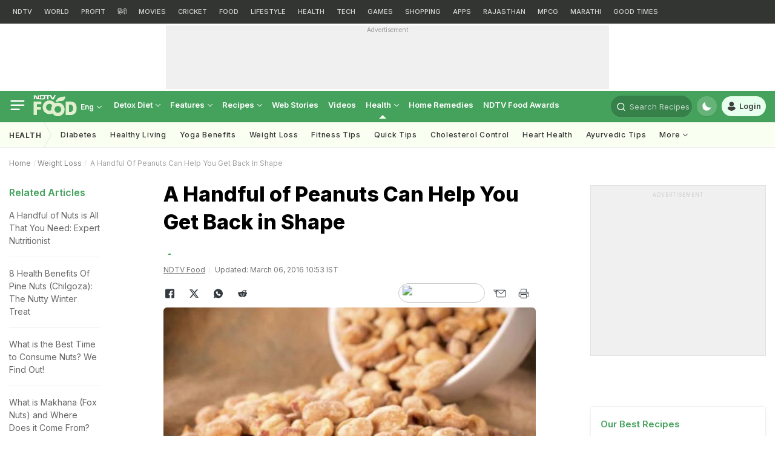

--- FILE ---
content_type: text/html; charset=utf-8
request_url: https://www.google.com/recaptcha/api2/aframe
body_size: 183
content:
<!DOCTYPE HTML><html><head><meta http-equiv="content-type" content="text/html; charset=UTF-8"></head><body><script nonce="3eJexTb6XLCbCi5hovXlTg">/** Anti-fraud and anti-abuse applications only. See google.com/recaptcha */ try{var clients={'sodar':'https://pagead2.googlesyndication.com/pagead/sodar?'};window.addEventListener("message",function(a){try{if(a.source===window.parent){var b=JSON.parse(a.data);var c=clients[b['id']];if(c){var d=document.createElement('img');d.src=c+b['params']+'&rc='+(localStorage.getItem("rc::a")?sessionStorage.getItem("rc::b"):"");window.document.body.appendChild(d);sessionStorage.setItem("rc::e",parseInt(sessionStorage.getItem("rc::e")||0)+1);localStorage.setItem("rc::h",'1762796802415');}}}catch(b){}});window.parent.postMessage("_grecaptcha_ready", "*");}catch(b){}</script></body></html>

--- FILE ---
content_type: application/javascript
request_url: https://food.ndtv.com/static/responsive/js/custom.js?v=01.20251024-66
body_size: 8927
content:
$(document).ready(function () {
  "use strict";
   
  //------ 1. Left Side Navigation Trigger START	
  $('.side-nav-trigger,.search-trigger, .drp-trigger, .match-trigger, .lst-trg').on('click', function () {    
    var target = $(this).data('trigger');
    var toggleClass = $(this).data('class');

    $(target).toggleClass(toggleClass);
  });

$('.__log_trigger').on('click', function () {
     
      if(!parent_c_islogin()){
        let __rurl = window.location.href;
        window.location.href = 'https://auth.ndtv.com/w/sso.html?siteurl='+encodeURIComponent(__rurl);
      } else {          
        var target = $(this).data('trigger');
        var toggleClass = $(this).data('class');          
        $(target).toggleClass(toggleClass);
       }    
     });
  $(".t-icn-sr").click(function () {
    $('body').addClass('js_ser-nav');
    $('.srh_inp').focus();
  });

  $(".overlay__side-nav, .sid-nav-cls, .nav-cls, .Ingr-Pop_cls, .LogSd-cls").click(function () {
    $('body').removeClass('js_sid-nav');
    $('body').removeClass('js_sid-nav-right');
    $('body').removeClass('js_sid-nav-right1');
    $('body').removeClass('js_ser-nav');
    $('body').removeClass('js_fltr-nav');
    $('body').removeClass('js_ftr-sts-nav');
    $('body').removeClass('js_pin-up');
    $('body').removeClass('js-npop-frm');
    $('body').removeClass('js_drp-nav');
    $('body').removeClass('res-bt_sub-nav');
    $('body').removeClass('js_Ingr-pop');
    $('body').removeClass('js_AutPup_nav');
  });

  //------ Left Side Navigation Trigger END


});


//------====== 2. Search  ======------//
$('.control').click(function () {
  $('body').addClass('search-active');
  $('.input-search').focus();
  $(".ovl").fadeIn(0).addClass("js-ovl");
});

$('.icon-close').click(function () {
  $('body').removeClass("search-active");

});
$('.ovl').click(function () {
  setTimeout(function () {
    $('body').removeClass("search-active");
  }, 0);

});


//------====== 3. Add class on scroll  ======------//
$(window).scroll(function () {
  var scroll = $(window).scrollTop();

  if (scroll >= 500) {
    $(".nav-trigger").addClass("nav_stk");
  } else {
    $(".nav-trigger").removeClass("nav_stk");
  }
});


//------====== 4. Dropdown  ======------//

//$('.drp-trigger').click(function(){
//$(this).toggleClass('js-drp-open');
//});

//---- a. Dropdown Mobile ----//
$(document).ready(function () {
  [].slice.call(document.querySelectorAll('.drp-trigger .drp-lnk')).forEach(function (el) {
    el.addEventListener('click', onClick, false);
  });

  function onClick(e) {
    //e.preventDefault();
    var el = this.parentNode;
    el.classList.contains('js-drp-open') ? hideSubMenu(el) : showSubMenu(el);
  }

  function showSubMenu(el) {
    el.classList.add('js-drp-open');
    document.addEventListener('click', function onDocClick(e) {
      //e.preventDefault();
      if (el.contains(e.target)) {
        return;
      }
      document.removeEventListener('click', onDocClick);
      hideSubMenu(el);
    });
  }

  function hideSubMenu(el) {
    el.classList.remove('js-drp-open');
  }

});


//---- b. Responsive Only for Mobile ----//

if ($(window).width() <= 768) {


  //--======== Dropdown Mobile
  $(document).ready(function () {

        [].slice.call(document.querySelectorAll('.m-nv_li .res_sub-nav_pop')).forEach(function (el) {
            el.addEventListener('click', onClick, false);
        });

        function onClick(e) {
            //e.preventDefault();
            var el = this.parentNode;
            (el.classList.contains('res-bt_sub-nav') || el.classList.contains('srs_drp') || el.classList.contains('sub-nav_vis'))  ? hideSubMenu(el) : showSubMenu(el);
        }

        function showSubMenu(el) {
            document.body.classList.add('srs_drp');
            el.classList.add('res-bt_sub-nav');
            $('.sub-nav_hr-scr').addClass('sub-nav_vis');
            document.addEventListener('click', function onDocClick(e) {
                //e.preventDefault();
                if (el.contains(e.target)) {
                    return;
                }
                document.removeEventListener('click', onDocClick);
                hideSubMenu(el);
            });
        }

        function hideSubMenu(el) {
            document.body.classList.remove('srs_drp');
            el.classList.remove('res-bt_sub-nav');
            $('.sub-nav_hr-scr').removeClass('sub-nav_vis');
        }
    });


//  $('.res').click(function (e) {
//    e.preventDefault();
//    $("body").toggleClass("srs_drp", function () {
//      $(this).focus();
//    });
//  });


  //--======== Expand text

$('.expand-btn__link').click(function () {
    $('.story__content').removeClass("js-expand-txt__height");
});




}

//---- Social Native ----//
$('.crd_shr').on('click', function () {
  if (navigator.share !== undefined) {
    navigator.share({
      title: "NDTV Food",
      url: "https://ndtv.com"
    });
  }
})



//------====== 4. Page Refresh Responsive  ======------//
//$(window).resize(function() {
//  var descTop = $('html').width()
//if (descTop < 826){
//       window.location.reload();
//}
//if (descTop > 826){
//       window.location.reload();
//}
//});


//------====== 4. Inview  ======------//
function logParameters(elPosTop, elHeight, inView, windowHeight) {
  console.log(`IN VIEW?: ${inView}`)
}

const els = document.querySelectorAll('.inview_ani, .inview')
const buffer = window.innerHeight / 7

function getElPosTop(el) {
  return el.getBoundingClientRect().top
}

function getElHeight(el) {
  return el.offsetHeight
}

function isInView(elPosTop, windowHeight, elHeight) {
  if (elPosTop < windowHeight - buffer) {
    return true
  }
  return false
}

window.addEventListener('resize', function () {
  for (let i = 0; i < els.length; i++) {
    if (
      isInView(
        getElPosTop(els[i]),
        window.innerHeight,
        getElHeight(els[i])
      )
    ) {
      els[i].classList.add('inview')
      els[i].classList.remove('inview_fade')
    } else {
      els[i].classList.remove('inview')
      els[i].classList.add('inview_fade')
    }
  }
})

window.addEventListener('scroll', function () {
  for (let i = 0; i < els.length; i++) {
    if (
      isInView(
        getElPosTop(els[i]),
        window.innerHeight,
        getElHeight(els[i])
      )
    ) {
      els[i].classList.add('inview')
      els[i].classList.remove('inview_fade')
    } else {
      els[i].classList.remove('inview')
      els[i].classList.add('inview_fade')
    }
  }
});
//------ scroll 1px ------//
// window.scrollTo(window.scrollX, window.scrollY + 1);


//------====== 5. LAZY LOAD  ======------//
! function (t, e) {
  "use strict";


  $(function () {
    function r(r, a, i, u, l) {
      function f() {
        L = t.devicePixelRatio > 1, i = c(i), a.delay >= 0 && setTimeout(function () {
          s(!0)
        }, a.delay), (a.delay < 0 || a.combined) && (u.e = v(a.throttle, function (t) {
          "resize" === t.type && (w = B = -1), s(t.all)
        }), u.a = function (t) {
          t = c(t), i.push.apply(i, t)
        }, u.g = function () {
          return i = n(i).filter(function () {
            return !n(this).data(a.loadedName)
          })
        }, u.f = function (t) {
          for (var e = 0; e < t.length; e++) {
            var r = i.filter(function () {
              return this === t[e]
            });
            r.length && s(!1, r)
          }
        }, s(), n(a.appendScroll).on("scroll." + l + " resize." + l, u.e))
      }

      function c(t) {
        var i = a.defaultImage,
          o = a.placeholder,
          u = a.imageBase,
          l = a.srcsetAttribute,
          f = a.loaderAttribute,
          c = a._f || {};
        t = n(t).filter(function () {
          var t = n(this),
            r = m(this);
          return !t.data(a.handledName) && (t.attr(a.attribute) || t.attr(l) || t.attr(f) || c[r] !== e)
        }).data("plugin_" + a.name, r);
        for (var s = 0, d = t.length; s < d; s++) {
          var A = n(t[s]),
            g = m(t[s]),
            h = A.attr(a.imageBaseAttribute) || u;
          g === N && h && A.attr(l) && A.attr(l, b(A.attr(l), h)), c[g] === e || A.attr(f) || A.attr(f, c[g]), g === N && i && !A.attr(E) ? A.attr(E, i) : g === N || !o || A.css(O) && "none" !== A.css(O) || A.css(O, "url('" + o + "')")
        }
        return t
      }

      function s(t, e) {
        if (!i.length)
          return void(a.autoDestroy && r.destroy());
        for (var o = e || i, u = !1, l = a.imageBase || "", f = a.srcsetAttribute, c = a.handledName, s = 0; s < o.length; s++)
          if (t || e || A(o[s])) {
            var g = n(o[s]),
              h = m(o[s]),
              b = g.attr(a.attribute),
              v = g.attr(a.imageBaseAttribute) || l,
              p = g.attr(a.loaderAttribute);
            g.data(c) || a.visibleOnly && !g.is(":visible") || !((b || g.attr(f)) && (h === N && (v + b !== g.attr(E) || g.attr(f) !== g.attr(F)) || h !== N && v + b !== g.css(O)) || p) || (u = !0, g.data(c, !0), d(g, h, v, p))
          }
        u && (i = n(i).filter(function () {
          return !n(this).data(c)
        }))
      }

      function d(t, e, r, i) {
        ++z;
        var o = function () {
          y("onError", t), p(), o = n.noop
        };
        y("beforeLoad", t);
        var u = a.attribute,
          l = a.srcsetAttribute,
          f = a.sizesAttribute,
          c = a.retinaAttribute,
          s = a.removeAttribute,
          d = a.loadedName,
          A = t.attr(c);
        if (i) {
          var g = function () {
            s && t.removeAttr(a.loaderAttribute), t.data(d, !0), y(T, t), setTimeout(p, 1), g = n.noop
          };
          t.off(I).one(I, o).one(D, g), y(i, t, function (e) {
            e ? (t.off(D), g()) : (t.off(I), o())
          }) || t.trigger(I)
        } else {
          var h = n(new Image);
          h.one(I, o).one(D, function () {
            t.hide(), e === N ? t.attr(C, h.attr(C)).attr(F, h.attr(F)).attr(E, h.attr(E)) : t.css(O, "url('" + h.attr(E) + "')"), t[a.effect](a.effectTime), s && (t.removeAttr(u + " " + l + " " + c + " " + a.imageBaseAttribute), f !== C && t.removeAttr(f)), t.data(d, !0), y(T, t), h.remove(), p()
          });
          var m = (L && A ? A : t.attr(u)) || "";
          h.attr(C, t.attr(f)).attr(F, t.attr(l)).attr(E, m ? r + m : null), h.complete && h.trigger(D)
        }
      }

      function A(t) {
        var e = t.getBoundingClientRect(),
          r = a.scrollDirection,
          n = a.threshold,
          i = h() + n > e.top && -n < e.bottom,
          o = g() + n > e.left && -n < e.right;
        return "vertical" === r ? i : "horizontal" === r ? o : i && o
      }

      function g() {
        return w >= 0 ? w : w = n(t).width()
      }

      function h() {
        return B >= 0 ? B : B = n(t).height()
      }

      function m(t) {
        return t.tagName.toLowerCase()
      }

      function b(t, e) {
        if (e) {
          var r = t.split(",");
          t = "";
          for (var a = 0, n = r.length; a < n; a++)
            t += e + r[a].trim() + (a !== n - 1 ? "," : "")
        }
        return t
      }

      function v(t, e) {
        var n, i = 0;
        return function (o, u) {
          function l() {
            i = +new Date, e.call(r, o)
          }
          var f = +new Date - i;
          n && clearTimeout(n), f > t || !a.enableThrottle || u ? l() : n = setTimeout(l, t - f)
        }
      }

      function p() {
        --z, i.length || z || y("onFinishedAll")
      }

      function y(t, e, n) {
        return !!(t = a[t]) && (t.apply(r, [].slice.call(arguments, 1)), !0)
      }
      var z = 0,
        w = -1,
        B = -1,
        L = !1,
        T = "afterLoad",
        D = "load",
        I = "error",
        N = "img",
        E = "src",
        F = "srcset",
        C = "sizes",
        O = "background-image";
      "event" === a.bind || o ? f() : n(t).on(D + "." + l, f)
    }

    function a(a, o) {
      var u = this,
        l = n.extend({}, u.config, o),
        f = {},
        c = l.name + "-" + ++i;
      return u.config = function (t, r) {
        return r === e ? l[t] : (l[t] = r, u)
      }, u.addItems = function (t) {
        return f.a && f.a("string" === n.type(t) ? n(t) : t), u
      }, u.getItems = function () {
        return f.g ? f.g() : {}
      }, u.update = function (t) {
        return f.e && f.e({}, !t), u
      }, u.force = function (t) {
        return f.f && f.f("string" === n.type(t) ? n(t) : t), u
      }, u.loadAll = function () {
        return f.e && f.e({
          all: !0
        }, !0), u
      }, u.destroy = function () {
        return n(l.appendScroll).off("." + c, f.e), n(t).off("." + c), f = {}, e
      }, r(u, l, a, f, c), l.chainable ? a : u
    }
    var n = t.jQuery || t.Zepto,
      i = 0,
      o = !1;
    n.fn.Lazy = n.fn.lz_img = function (t) {
      return new a(this, t)
    }, n.Lazy = n.lz_img = function (t, r, i) {
      if (n.isFunction(r) && (i = r, r = []), n.isFunction(i)) {
        t = n.isArray(t) ? t : [t], r = n.isArray(r) ? r : [r];
        for (var o = a.prototype.config, u = o._f || (o._f = {}), l = 0, f = t.length; l < f; l++)
          (o[t[l]] === e || n.isFunction(o[t[l]])) && (o[t[l]] = i);
        for (var c = 0, s = r.length; c < s; c++)
          u[r[c]] = t[0]
      }
    }, a.prototype.config = {
      name: "lz_img",
      chainable: !0,
      autoDestroy: !0,
      bind: "load",
      threshold: 500,
      visibleOnly: !1,
      appendScroll: t,
      scrollDirection: "both",
      imageBase: null,
      defaultImage: "[data-uri]",
      placeholder: null,
      delay: -1,
      combined: !1,
      attribute: "data-src",
      srcsetAttribute: "data-srcset",
      sizesAttribute: "data-sizes",
      retinaAttribute: "data-retina",
      loaderAttribute: "data-loader",
      imageBaseAttribute: "data-imagebase",
      removeAttribute: !0,
      handledName: "handled",
      loadedName: "loaded",
      effect: "show",
      effectTime: 0,
      enableThrottle: !0,
      throttle: 250,
      beforeLoad: e,
      afterLoad: e,
      onError: e,
      onFinishedAll: e
    }, n(t).on("load", function () {
      o = !0
    })
    $('.lz_img').lz_img({
      beforeLoad: function (element) {
        console.log('image "' + stripTime(element.data('src')) + '" is about to be loaded');
      },
    });

  });

  function stripTime(a) {}


}(window);


//------====== 6. Story Font Size  ======------//

$('.fts_ft-sm').click(function () {
  $('body').addClass("fts_ft-sm");
  $('body').removeClass("fts_ft-md");
  $('body').removeClass("fts_ft-lg");

});
$('.fts_ft-md').click(function () {
  $('body').addClass("fts_ft-md");
  $('body').removeClass("fts_ft-sm");
  $('body').removeClass("fts_ft-lg");

});
$('.fts_ft-lg').click(function () {
  $('body').addClass("fts_ft-lg");
  $('body').removeClass("fts_ft-sm");
  $('body').removeClass("fts_ft-md");

});
$('.fts_focus').click(function () {
  $('body').toggleClass("fts_focus");

});


//------====== 7. Image Loading Transition  ======------//

$('.img_trn').each(function (i) {

  var childrenSpan = $(this).children('span').length;

  $(this).addClass('childrenSpan-' + childrenSpan);

  if ($(window).scrollTop() + $(window).height() > $(this).offset().top + $(this).outerHeight()) {
    $(this).addClass('img_trn-in');
  }

});

$(window).scroll(function () {
  $('.img_trn').each(function (i) {
    if ($(window).scrollTop() + $(window).height() > $(this).offset().top) {
      $(this).addClass('img_trn-in');
    }
  });

});




//------====== 9. Story tittle Sticky  ======------//

$(document).ready(function () {
  var stk = {};

  window.StartHeader = function () {
    stk.baseContainer = $(".sp-hd");
    stk.contPanle = $(".pg-str-com");
    stk.toolTip = $(".stk-t");
    stk.playerTop = -1;
    window.addEventListener("scroll", windowScroll, false);
    //    updateLog("top:  " + stk.baseContainer.position().top)
  }

  window.windowScroll = function (e) {
    e.preventDefault();
    updateDivSticky($(".pg-str-com"), "j-stk-dn") > 200;
    updateDivSticky($(".before_taboola"), "j-nxt-prv");
    return false;
  }

  window.updateDivSticky = function (base, addRemClass) {
    var contPanel = base; // ;
    var totalTop = contPanel.offset().top - pageYOffset;
    //    updateLog("=====top pos: " + " ;  totalTop: " + totalTop + " ;  height:  " + contPanel.height());
    if ((totalTop) < 0) {
      var maxReach = Math.abs(totalTop);
      //        updateLog("maxReach:  " + maxReach)
      if (maxReach >= contPanel.height()) {
        $("body").removeClass(addRemClass)
      } else {
        $("body").addClass(addRemClass)
      }
    } else {
      $("body").removeClass(addRemClass);
    }
    return false;
  }
  StartHeader();
})


//--======== 10. Notification toggle button ========--//

$('.scr_swt-inp').click(function () {
    var swtToggle = $(this).parent('.scr_swt-tgl');
    if ($(swtToggle).find('input.scr_swt-inp').is(':checked')) {
      $(swtToggle).addClass('js-scr_swt-act');
    } else {
      $(swtToggle).removeClass('js-scr_swt-act');
    }
  })


  //--======== 10. Typing Text ========--//
  ! function (a) {
    "use strict";
    a.fn.typer = function (b) {
      function c(a, b) {
        k < b.length ? (g = b[k].split(""), h = g.length, setTimeout(function () {
          a.append(g[j]), j++, j < h ? c(a, b) : (j = 0, k++, setTimeout(function () {
            e(a, function () {
              c(a, b)
            })
          }, i.backspaceDelay))
        }, i.typeSpeed)) : i.repeat && d(a, b)
      }

      function d(a, b) {
        k = 0, setTimeout(function () {
          c(a, b)
        }, i.repeatDelay)
      }

      function e(a, b) {
        setTimeout(function () {
          a.text(a.text().slice(0, -1)), 0 < a.text().length ? e(a, b) : "function" == typeof b && b()
        }, i.backspaceSpeed)
      }

      function f(a) {
        setInterval(function () {
          a.fadeOut(400).fadeIn(400)
        }, 900)
      }
      var g, h, i = a.extend({
          typeSpeed: 60,
          backspaceSpeed: 20,
          backspaceDelay: 1600,
          repeatDelay: 1e3,
          repeat: !0,
          autoStart: !0,
          startDelay: 100,
          useCursor: !0,
          strings: [""]
        }, b),
        j = 0,
        k = 0;
      return this.each(function () {
        var b, d, e = a(this);
        i.autoStart && (e.append('<span class="typed"></span>'), i.useCursor && (e.append('<span class="typed_cursor">&#x7c;</span>'), d = e.children(".typed_cursor"), f(d)), b = e.children(".typed"), setTimeout(function () {
          c(b, i.strings)
        }, i.startDelay))
      })
    }
  }(jQuery);


//------====== 10. circle scroll progress bar ======------//


! function (t, s) {
  "object" == typeof exports && "undefined" != typeof module ? module.exports = s() : "function" == typeof define && define.amd ? define(s) : (t = t || self).stickybits = s()
}(this, function () {
  "use strict";
  var e = function () {
    function t(t, s) {
      var e = void 0 !== s ? s : {};
      this.version = "3.6.6", this.userAgent = window.navigator.userAgent || "no `userAgent` provided by the browser", this.props = {
        customStickyChangeNumber: e.customStickyChangeNumber || null,
        noStyles: e.noStyles || !1,
        stickyBitStickyOffset: e.stickyBitStickyOffset || 0,
        parentClass: e.parentClass || "js-stickybit-parent",
        scrollEl: "string" == typeof e.scrollEl ? document.querySelector(e.scrollEl) : e.scrollEl || window,
        stickyClass: e.stickyClass || "js-is-sticky",
        stuckClass: e.stuckClass || "js-is-stuck",
        stickyChangeClass: e.stickyChangeClass || "js-is-sticky--change",
        useStickyClasses: e.useStickyClasses || !1,
        useFixed: e.useFixed || !1,
        useGetBoundingClientRect: e.useGetBoundingClientRect || !1,
        verticalPosition: e.verticalPosition || "top"
      }, this.props.positionVal = this.definePosition() || "fixed", this.instances = [];
      var i = this.props,
        n = i.positionVal,
        o = i.verticalPosition,
        r = i.noStyles,
        a = i.stickyBitStickyOffset,
        l = "top" !== o || r ? "" : a + "px",
        c = "fixed" !== n ? n : "";
      this.els = "string" == typeof t ? document.querySelectorAll(t) : t, "length" in this.els || (this.els = [this.els]);
      for (var f = 0; f < this.els.length; f++) {
        var u = this.els[f];
        u.style[o] = l, u.style.position = c, this.instances.push(this.addInstance(u, this.props))
      }
    }
    var s = t.prototype;
    return s.definePosition = function () {
      var t;
      if (this.props.useFixed)
        t = "fixed";
      else {
        for (var s = ["", "-o-", "-webkit-", "-moz-", "-ms-"], e = document.head.style, i = 0; i < s.length; i += 1)
          e.position = s[i] + "sticky";
        t = e.position ? e.position : "fixed", e.position = ""
      }
      return t
    }, s.addInstance = function (t, s) {
      var e = this,
        i = {
          el: t,
          parent: t.parentNode,
          props: s
        };
      if ("fixed" === s.positionVal || s.useStickyClasses) {
        this.isWin = this.props.scrollEl === window;
        var n = this.isWin ? window : this.getClosestParent(i.el, i.props.scrollEl);
        this.computeScrollOffsets(i), i.parent.className += " " + s.parentClass, i.state = "default", i.stateContainer = function () {
          return e.manageState(i)
        }, n.addEventListener("scroll", i.stateContainer)
      }
      return i
    }, s.getClosestParent = function (t, s) {
      var e = s,
        i = t;
      if (i.parentElement === e)
        return e;
      for (; i.parentElement !== e;)
        i = i.parentElement;
      return e
    }, s.getTopPosition = function (t) {
      if (this.props.useGetBoundingClientRect)
        return t.getBoundingClientRect().top + (this.props.scrollEl.pageYOffset || document.documentElement.scrollTop);
      for (var s = 0; s = t.offsetTop + s, t = t.offsetParent;)
      ;
      return s
    }, s.computeScrollOffsets = function (t) {
      var s = t,
        e = s.props,
        i = s.el,
        n = s.parent,
        o = !this.isWin && "fixed" === e.positionVal,
        r = "bottom" !== e.verticalPosition,
        a = o ? this.getTopPosition(e.scrollEl) : 0,
        l = o ? this.getTopPosition(n) - a : this.getTopPosition(n),
        c = null !== e.customStickyChangeNumber ? e.customStickyChangeNumber : i.offsetHeight,
        f = l + n.offsetHeight;
      s.offset = a + e.stickyBitStickyOffset, s.stickyStart = r ? l - s.offset : 0, s.stickyChange = s.stickyStart + c, s.stickyStop = r ? f - (i.offsetHeight + s.offset) : f - window.innerHeight
    }, s.toggleClasses = function (t, s, e) {
      var i = t,
        n = i.className.split(" ");
      e && -1 === n.indexOf(e) && n.push(e);
      var o = n.indexOf(s);
      - 1 !== o && n.splice(o, 1), i.className = n.join(" ")
    }, s.manageState = function (t) {
      var s = t,
        e = s.el,
        i = s.props,
        n = s.state,
        o = s.stickyStart,
        r = s.stickyChange,
        a = s.stickyStop,
        l = e.style,
        c = i.noStyles,
        f = i.positionVal,
        u = i.scrollEl,
        p = i.stickyClass,
        h = i.stickyChangeClass,
        d = i.stuckClass,
        y = i.verticalPosition,
        k = "bottom" !== y,
        m = function (t) {
          t()
        },
        g = this.isWin && (window.requestAnimationFrame || window.mozRequestAnimationFrame || window.webkitRequestAnimationFrame || window.msRequestAnimationFrame) || m,
        C = this.toggleClasses,
        v = this.isWin ? window.scrollY || window.pageYOffset : u.scrollTop,
        S = k && v <= o && ("sticky" === n || "stuck" === n),
        w = a <= v && "sticky" === n;
      o < v && v < a && ("default" === n || "stuck" === n) ? (s.state = "sticky", g(function () {
        C(e, d, p), l.position = f, c || (l.bottom = "", l[y] = i.stickyBitStickyOffset + "px")
      })) : S ? (s.state = "default", g(function () {
        C(e, p), C(e, d), "fixed" === f && (l.position = "")
      })) : w && (s.state = "stuck", g(function () {
        C(e, p, d), "fixed" !== f || c || (l.top = "", l.bottom = "0", l.position = "absolute")
      }));
      var b = r <= v && v <= a;
      v < r / 2 || a < v ? g(function () {
        C(e, h)
      }) : b && g(function () {
        C(e, "stub", h)
      })
    }, s.update = function (t) {
      void 0 === t && (t = null);
      for (var s = 0; s < this.instances.length; s += 1) {
        var e = this.instances[s];
        if (this.computeScrollOffsets(e), t)
          for (var i in t)
            e.props[i] = t[i]
      }
      return this
    }, s.removeInstance = function (t) {
      var s = t.el,
        e = t.props,
        i = this.toggleClasses;
      s.style.position = "", s.style[e.verticalPosition] = "", i(s, e.stickyClass), i(s, e.stuckClass), i(s.parentNode, e.parentClass)
    }, s.cleanup = function () {
      for (var t = 0; t < this.instances.length; t += 1) {
        var s = this.instances[t];
        s.stateContainer && s.props.scrollEl.removeEventListener("scroll", s.stateContainer), this.removeInstance(s)
      }
      this.manageState = !1, this.instances = []
    }, t
  }();
  return function (t, s) {
    return new e(t, s)
  }
});


let adSticky = stickybits(".js-ad-sticky", {
  parentClass: "js-ad-sticky-parent",
  stickyBitStickyOffset: window.innerHeight - 200
});

const ad = document.querySelector(".js-ad-section");
let circle = document.querySelector(".red-tim_cir");

function adReadingProgress() {
  let val =
    (window.innerHeight + window.pageYOffset - ad.offsetTop - 460)
    / (ad.clientHeight - 100)
    * 100;

  const r = circle.r.baseVal.value;
  const c = Math.PI * (r * 2);
  if (val < 0) {
    val = 0;
    $('body').removeClass('js_red-tim');
  }
  if (val > 100) {
    val = 100;
    $('body').addClass('js_red-tim');
  } else {
    $('body').removeClass('js_red-tim');
  }

  const pct = (100 - val) / 100 * c;

  circle.style.strokeDashoffset = pct;


  //requestAnimationFrame(() => this.adReadingProgress());
  requestAnimationFrame(adReadingProgress);
}
if(ad){
   requestAnimationFrame(adReadingProgress);
 }
//$(window).scroll(adReadingProgress);
//window.requestAnimationFrame(adReadingProgress);


//------====== 11. Comments Slidein ======------//
$(".cmt-ac").click(function () {
  $("body").addClass("js-op-cmt");
  setTimeout(function () {
    $('.nav-trigger').removeClass('js-nav-open');
  }, 3000);


  //--- drop animation
  var pos = $(this).offset();
  $(".drp-wrp").css({
    top: pos.top + "px",
    right: 0 + "px"
  });
  $(".cmt-cnt").fadeIn(0);
  $(".ovl").fadeIn(0).addClass("js-ovl");
});

$(".ovl, .cls-btn").click(function () {
  $("body").removeClass("js-op-cmt");
  $(".cmt-cnt").fadeIn(0).delay(1000).fadeOut(0);
  $(".ovl").fadeIn(0).removeClass("js-ovl").delay(100).fadeOut(0);
});


$(window).scroll(function () {
  if ($(this).scrollTop() > 400) {
    $('.cmt-ac').fadeIn().addClass("cmt-dn");
  } else {
    $('.cmt-ac').removeClass("cmt-dn");
  }
});


//------====== 12. Trigger Class ======------//
$('.trigger').on('click', function () {

  var target = $(this).data('trigger');
  var toggleClass = $(this).data('class');

  $(target).toggleClass(toggleClass);
});


//------====== 13. Number break <b> and animate ======------//
//function each(obj, callback) {
//  obj = (typeof obj === 'string' ? document.querySelectorAll(obj)
//    : obj instanceof Node ? [obj] : obj);
//
//  var length = obj.length,
//    i = 0;
//
//  for (; i < length; i++) {
//    if (callback.call(obj[i], i, obj[i]) === false) {
//      break;
//    }
//  }
//}
//
//each('.stk-ttl', function () {
//  var elem = this,
//    characters = elem.innerText.split(''),
//    content = '';
//
//  each(characters, function (i, c) {
//    content += '<b class="stk-ttl_ani_c"><b class="stk-ttl_ani_cc">' + c + '</b></b>';
//  });
//
//  elem.className += ' stk-ttl_ani';
//  elem.innerHTML = content;
//
//});

//------====== 14. Back to top ======------//

// browser window scroll (in pixels) after which the "back to top" link is shown
var offset = 60,
  //browser window scroll (in pixels) after which the "back to top" link opacity is reduced
  offset_opacity = 400,
  //duration of the top scrolling animation (in ms)
  scroll_top_duration = 600,
  //grab the "back to top" link
  $back_to_top = $('.back-to-top');

//hide or show the "back to top" link
$(window).scroll(function () {
  ($(this).scrollTop() > offset) ? $back_to_top.addClass('js-back-to-top'): $back_to_top.removeClass('js-bkt-visible js-bkt-out');
  if ($(this).scrollTop() > offset_opacity) {
    $back_to_top.addClass('js-bkt-out');
  }
});

//------ Back to top Button
$(".back-to-top, .fltr_nav-src").click(function () {
  $("html, body").animate({
    scrollTop: 0
  }, 400);
});

// Initialize Sticky Sidebar

// Search Input cursor at the end of text//
jQuery.fn.putCursorAtEnd = function() {
  return this.each(function() {    
    // Cache references
    var $el = $(this),
        el = this;
    // Only focus if input isn't already
    if (!$el.is(":focus")) {
     $el.focus();
    }

    if (el.setSelectionRange) {
      // Double the length because Opera is inconsistent about whether a carriage return is one character or two.
      var len = $el.val().length * 2;
      // Timeout seems to be required for Blink
      setTimeout(function() {
        el.setSelectionRange(len, len);
      }, 1);
    
    } else {
      
      // As a fallback, replace the contents with itself
      // Doesn't work in Chrome, but Chrome supports setSelectionRange
      $el.val($el.val());
      
    }

    // Scroll to the bottom, in case we're in a tall textarea
    // (Necessary for Firefox and Chrome)
    this.scrollTop = 999999;

  });

};

(function() {
  
  var searchInput = $("#q1");

  searchInput
    .putCursorAtEnd() // should be chainable
    .on("focus", function() { // could be on any event
      searchInput.putCursorAtEnd()
    });
  
})();

  // Search Input Clear text (cross icon 
 $('.SrcPG-SrcTl-clr input[type="text"]').on('input propertychange', function() {
  var $this = $(this);
  var visible = Boolean($this.val());
  $this.siblings('.SrcPG-SrcTl-btn_cl').toggleClass('hidden', !visible);
}).trigger('propertychange');

$('.SrcPG-SrcTl-btn_cl').click(function() {
  $(this).siblings('input[type="text"]').val('')
    .trigger('propertychange').focus();
});




--- FILE ---
content_type: application/javascript; charset=utf-8
request_url: https://fundingchoicesmessages.google.com/f/AGSKWxWjFW2Gf7NA1InFQqlXMeog_LoB91Y_2efggf8AeCLzGtBkQL_fiAB0KoQoVnp9zdWHy9DADlCtpv9pMjabdlwfs4S1sCvW2wFeS65vKMGY5DNMAEN1gBXt33lxIAtEiy66IvXVZV0LS24HH3OaK6WtNdSqeFvXOj60kgJqCTxBrQzh3_3g1EpKpbEy/_/ads125./ad_banner_/ad-renderer./peeljs.php/780x90.
body_size: -1281
content:
window['564bff8c-a2b7-43c5-9e0f-0e6b88544ad0'] = true;